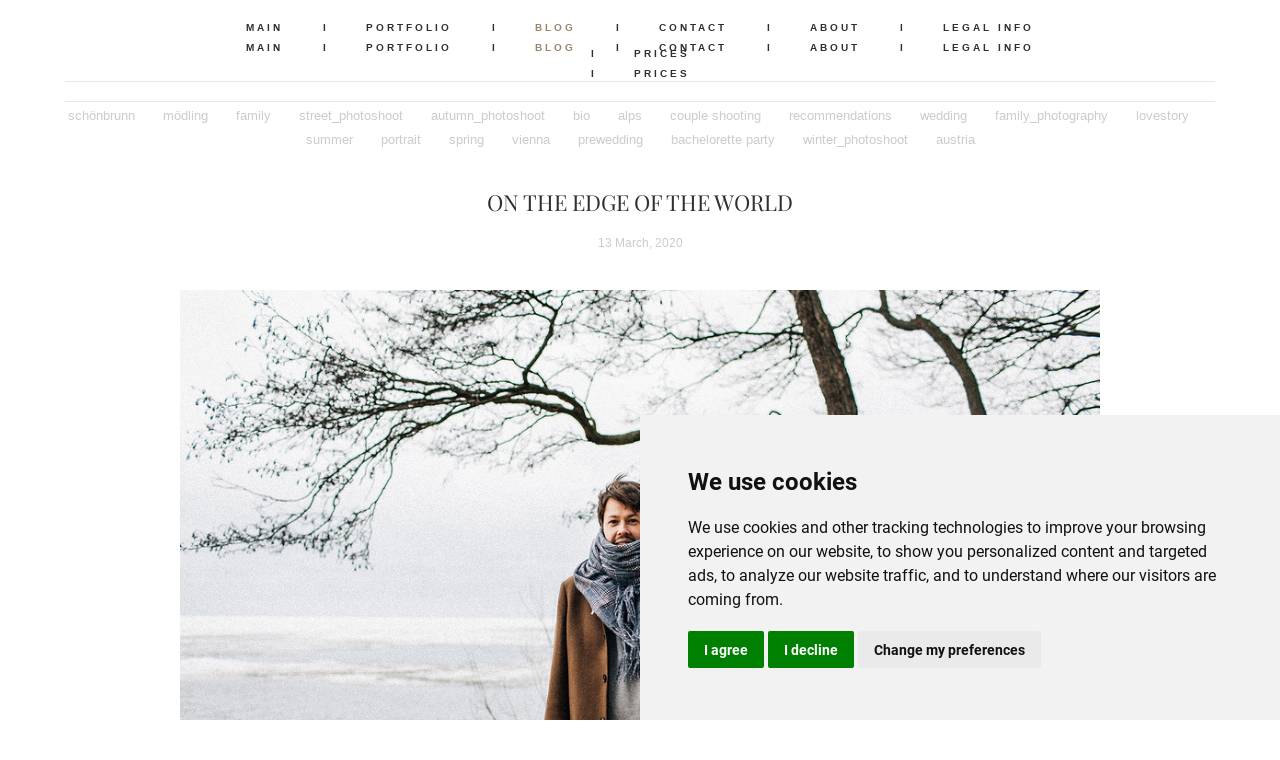

--- FILE ---
content_type: text/css
request_url: https://terrakopova.com/css/css_user.css?v=46.796
body_size: -56
content:
.layout-logo-bottom--icons-right--social-left.adaptive-desktop .l-header__logo--box{display:none}